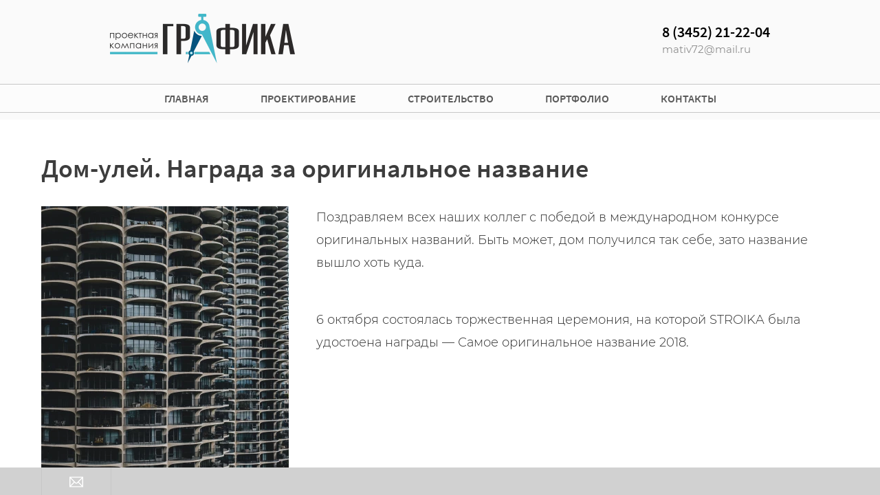

--- FILE ---
content_type: text/html; charset=utf-8
request_url: https://grafika-tmn.ru/pc_main_modals
body_size: 663
content:
<div ng-controller='FormsController as fc'>
<div class='quick-order-wrapper' ng-cloak ng-controller='QuickOrderController as vm' ng-init='vm.init()'>
<div ng-if='vm.isQuickOrderPopupVisible' ng-include='&quot;/templates/sites/quick_order/quick_order&quot;'></div>
<div class='product-quick-order-modal-container' ng-if='vm.isLoaderVisible'>
<svg class='product-quick-order-modal-loader' viewbox='0 0 128 128'>
<g>
<path d='M75.4 126.63a11.43 11.43 0 0 1-2.1-22.65 40.9 40.9 0 0 0 30.5-30.6 11.4 11.4 0 1 1 22.27 4.87h.02a63.77 63.77 0 0 1-47.8 48.05v-.02a11.38 11.38 0 0 1-2.93.37z'></path>
<animatetransform attributename='transform' dur='2200ms' from='0 64 64' repeatcount='indefinite' to='360 64 64' type='rotate'></animatetransform>
</g>
</svg>
</div>
</div>
<div class='product-popup-wrapper' ng-cloak ng-controller='ProductPopupController as vm' ng-init='vm.init()'>
<div ng-if='vm.isProductPopupVisible' ng-include='vm.partialPath'></div>
<div class='product-popup-modal-container' ng-if='vm.isLoaderVisible'>
<div class='product-popup-modal-overlay'></div>
<svg class='product-popup-modal-loader' viewbox='0 0 128 128'>
<g>
<path d='M75.4 126.63a11.43 11.43 0 0 1-2.1-22.65 40.9 40.9 0 0 0 30.5-30.6 11.4 11.4 0 1 1 22.27 4.87h.02a63.77 63.77 0 0 1-47.8 48.05v-.02a11.38 11.38 0 0 1-2.93.37z'></path>
<animatetransform attributename='transform' dur='2200ms' from='0 64 64' repeatcount='indefinite' to='360 64 64' type='rotate'></animatetransform>
</g>
</svg>
</div>
</div>
</div>
<div ng-controller='ProductCartController as cart'>
<div class='add-to-cart-messages add-to-cart-messages_position_center-top' ng-cloak>
<div class='add-to-cart-messages__item add-to-cart-message' ng-repeat='message in cart.model.successMessages track by message.id'>
<div class='add-to-cart-message__background add-to-cart-message__background_rounded'></div>
<div class='add-to-cart-message__text'>
<span>Добавлено в корзину:</span>
<span ng-bind='message.name'></span>
</div>
</div>
</div>
</div>

